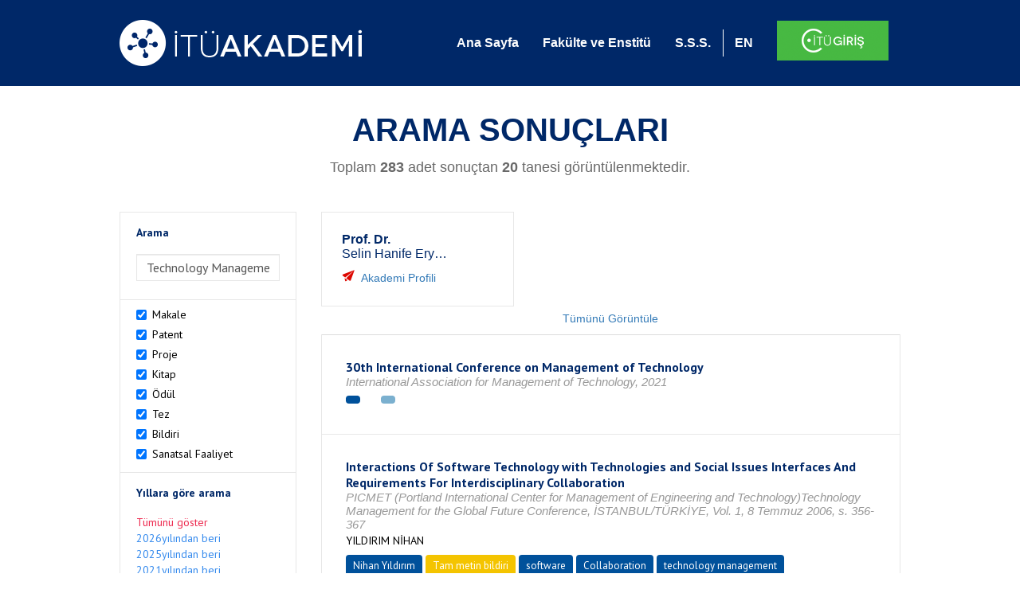

--- FILE ---
content_type: text/html; charset=utf-8
request_url: https://akademi.itu.edu.tr/search-results?st=Technology%20Management&cp=1&ps=20&et=
body_size: 31641
content:


<!DOCTYPE html>

<html xmlns="http://www.w3.org/1999/xhtml">
<head><meta charset="utf-8" /><meta http-equiv="X-UA-Compatible" content="IE=edge" /><meta name="viewport" content="width=device-width, initial-scale=1" /><title>
	İTÜ AKADEMİ
</title><link href="//uicc.itu.edu.tr/akademi/v2/r5/lib/css/bootstrap.min.css" rel="stylesheet" type="text/css" /><link href="//uicc.itu.edu.tr/akademi/v2/r5/lib/OwlCarousel2-2.2.1/assets/owl.carousel.min.css" rel="stylesheet" type="text/css" /><link href="//uicc.itu.edu.tr/akademi/v2/r5/lib/OwlCarousel2-2.2.1/assets/owl.theme.default.min.css" rel="stylesheet" type="text/css" /><link href="//uicc.itu.edu.tr/akademi/v2/r5/lib/css/akademi-font-icons.css" rel="stylesheet" type="text/css" /><link href="//uicc.itu.edu.tr/portal/v3.0/css/nyroModal.css" rel="stylesheet" type="text/css" /><link href="//uicc.itu.edu.tr/akademi/v2/r5/lib/css/style.css" rel="stylesheet" type="text/css" /><link href="//uicc.itu.edu.tr/akademi/v2/r5/lib/css/custom-admin.css" rel="stylesheet" type="text/css" /><link href="//uicc.itu.edu.tr/akademi/v2/r5/lib/css/favicon.ico" rel="shortcut icon" />

    <!-- Global site tag (gtag.js) - Google Analytics -->
    <script async src="https://www.googletagmanager.com/gtag/js?id=UA-117437389-1"></script>
    <script>
        window.dataLayer = window.dataLayer || [];
        function gtag() { dataLayer.push(arguments); }
        gtag('js', new Date());

        gtag('config', 'UA-117437389-1');
    </script>


    
    <style>
        .arastirmaci {
            padding:15px;
        }
        /*.arastirmaci .title {
            font-size: 15px;
            margin-top:5px;
        }*/
        .arastirmaci li:last-child {
            width: auto;
        }
        .arastirmaci .name{
            width: 139px;
            white-space: nowrap; 
            overflow: hidden;
            text-overflow: ellipsis; 
        }
        /*.arastirmaci .name {
            font-size: 15px;
        }*/
        .statistics {
            min-height: 160px;
        }

            .statistics .title {
                color: #002868;
                margin-bottom: 10px;
            }

                .statistics .title + p {
                    font-size: 18px;
                }

        .active-year {
            color: #ed2a4f !important;
            text-decoration: none !important;
        }

        .tbSpan {
            width: 40%;
            margin: 3px;
        }

        /*.etiket .btn {
            color: white !important;
            text-decoration: none;
            font-size: 13px;
            padding: 4px 8px;
        }

        .etiket .keyword {
        float:none !important;
        margin-right:4px !important;
        }

        .entity-extensions.etiket .btn {
            margin-right:0px;
        }*/

            .etiket .btn a {
                color: white !important;
                text-decoration: none;
                height: auto;
            }

        .btn-paper {
            background-color: #2f97de;
        }

        .btn-patent {
            background-color: darkorange;
        }

        .btn-research-group {
            background-color: #00519b;
        }

        .btn-project {
            background-color: #00519b;
        }

        .btn-book {
            background-color: #2fcc71;
        }

        .btn-reward {
            background-color: rgb(241, 92, 128);
        }

        .btn-membership {
            background-color: #7bb0cf;
        }

        .btn-workexperience {
            background-color: #00519b;
        }

        .btn-thesis {
            background-color: #7bb0cf;
        }

        .btn-proceeding {
            background-color: #f4c400;
        }

        .btn-lisans {
            background-color: #7bb0cf;
        }

        .btn-graduate {
            background-color: #7bb0cf;
        }

        .btn-doktora {
            background-color: #2f97de;
        }

        .btn-editorship {
            background-color: #2f97de;
        }

        .btn-artistic-activity {
            background-color: #8d3faf;
        }

        .btn-refereeing {
            background-color: #7bb0cf;
        }


        .et-paper {
            background-color: #2f97de;
        }

        .et-patent {
            background-color: darkorange;
        }

        .et-research-group {
            background-color: #00519b;
        }

        .et-project {
            background-color: #00519b;
        }

        .et-book {
            background-color: #2fcc71;
        }

        .et-reward {
            background-color: rgb(241, 92, 128);
        }

        .et-membership {
            background-color: #7bb0cf;
        }

        .et-workexperience {
            background-color: #00519b;
        }

        .et-thesis {
            background-color: #7bb0cf;
        }

        .et-proceeding {
            background-color: #f4c400;
        }

        .et-lisans {
            background-color: #7bb0cf;
        }

        .et-graduate {
            background-color: #7bb0cf;
        }

        .et-doktora {
            background-color: #2f97de;
        }

        .et-editorship {
            background-color: #2f97de;
        }

        .et-artistic-activity {
            background-color: #8d3faf;
        }

        .et-refereeing {
            background-color: #7bb0cf;
        }

        body {
            margin-bottom: 700px;
        }
    </style>
</head>
<body id="main">
    <form method="post" action="./search-results?st=Technology+Management&amp;cp=1&amp;ps=20&amp;et=" id="form1">
<div class="aspNetHidden">
<input type="hidden" name="__EVENTTARGET" id="__EVENTTARGET" value="" />
<input type="hidden" name="__EVENTARGUMENT" id="__EVENTARGUMENT" value="" />
<input type="hidden" name="__VIEWSTATE" id="__VIEWSTATE" value="+h9XecIte5SpnNsXm9U8evg0HKvLF8j+sSvwGzAhAYXb9JajLaTpZzYpxJRZL0KAKGme9B3RZrmQpn8L+ukBoalGVjrDn2f4aR/VLX5GvtEdSLC++ItZAWhvZke9pXl7iT4UIP6TNVavf0DFfGwwQsk9wOv+WNU32yqPrhucysaFwhJ+KOpryXabhYUXmrK80bJD/rMRzKqKu3laaGSW0WXqdd04osxAQAIVShT1BVdx87GJsku42DIPx02B2CzHn0XL8FKR167tix9X3c2+QdbOLJQdRPT1O0UOpUAz4KIW4xlVCdaPhQhl5Ohyc8mJDFUSTd2Ai1UdBp2/SQDGfXmfhVT3+cHxG3Md9eBHKWfE3jVq7wrLLF5c2UtsAy+oJmORltSuvahtv6p0A2pYAVRxBxKVefVJgMs8crIwpAsqXuUzsErXtkzt5Iw8qygykSHadlgN8WWkkRVFybCW0HBAlDFTC0B1cBHz5df7S2/Gop19IOhFbQ665nWcucZyprCISff6kypabC6yrt3NfgkjQdwM5FuSjEse+bn/zu3S4vqIwRbAd8ttZqfjcaeIcGvFux45UesCXXRARYSZjdBSoxpQvc8rxQ0GALUsq1LP3UPawivbm42g4b66u0PGIasmEN+XRaaCALz8U1CDJl01cEj7hDFrkcmcLwZZV5Ntr/bEpWSwQ0guLrPBdKZJriQzrUoY78Do/7j49k+FrYY77xcD2SeBjFXVUgJebaCXLtTaNyjEU3d6fcfm0DRdpAZOIa0uYUF075XEIz1HWN9ZWqQDn+2yDmqof5QUSEX0zDf470bNgX0rLF4uXo+Nhjmwrwn5R4E2yIsXrFLbYelvdCyelMYQL0pmPQKyaXgp5cIEGovPQau+4fUPWIUAAkJQbr82nIqRpEGsXt/7wLl2awAq3E+tRPejBFIBXyjYiz9TG7s2x/xUBWx6iFmRPQrTHHFXnTHGZTl2xHfLOoZCNUy40fs1NtdtgobKOBy4DOrUozi5ixzRR1uAUyYcAhLIFfsCln7g/Cdt0QJoNHxUOaKdyOlV6xYvS+7X9+VciBOW/8sHcJkm8nU00P6HbCDieu6UFREvlzZ1AYXqjWM4qnvjVEGXLhjsDjQfyCISDgHkfJFiw+BnZLJeCGXJdKNV0IoF60hHGPbAQc7RRV2gq1uUdxbVyuC0RMD6c94rp1x1rJstw/lOX5iEUV/[base64]/t+hbf7ppk6e6R+tmB4d1/VIEDoHI/81XKZY0xbuERC5CltqFrT5OyuxjPD4ivjOAMakvxGHtjm8c2Gf5TLRHHa57Ty3zaRLtajgma0fkjslG5crEyRn2ML2EQo41EKZ83d+kBby3r3HuSrINJRFpQRWPz9QANXygD78wqwYbqEZuW0Ln6CAB3BeJopcIvr/yXZDEg1Gs+dHBvMSGrldAtO0adK7lQOUc4VNtNLJWFP1I2sZ4OYjDPxSHcHv30Zs78CsqSpviH5A5684ZKVhgJPFdq0RiW3+OiCKuRKU+sCYlqEQfceXlukwiaOl35oi4SEvvXSsNyUpcliiTZaMiggNW/ivjq88qCYSWcYIs8Q6vCIEqev8mHgy3DqK4gYxFbKbRGDz8MikWuHQSs19q6Cqhen/eivdxi+CoJmNQLnEel+2VTSy1xGECaTKjgxljve5xP3j9xo0pYv3StCJ+B4kGfm1jx1q3OwZTZtcxcvkIaHDw1asOk8eb0xDH8HmNsj5ZKP9N94exwd5OaXHyirQHvhx6lgUqqWUYxe+v05WKJx1whZYeYP6IrnbsWuBChosRqmcE6L5Pjd/IpcbPhMqIF2ZLB6MXzf6yu9+bC688ak0SjVOZS4mK/+E572Q7Q4ul+n/eJJf0Tg+M30XaghxDQo8meejFZvJMeuv2E+m9Pcq3W5vAn7fqSOQnWofKQ6l+HuIeHWUxQ2q4tGxmMgd93fBeL1TKKukGcy0caM+jpDFt+DrDKjydDxBH5JEcHSrmAzjfd+GqB92wiABc23/STlBBq09lN79ZWTySbOsGrfH2o1RTMuzZ7iO2Dcq4INTGMm5dnH9k/oZkPCz/JfPMerB5U/cm8wAGjm1jsVI8OQGjhbOZvCAdMYyEYM8oZ1p8iXWmiQ+2m28hYmIZOaZO8j8KM9z0HcuOU+futCBWCNdFItnAImm87X2emLHSr2FnhMyQT+Y11GeNssZQYCXvWhjvPj/IXVAIrm6/uwzQdVO6QMAB1eOOg1m1yO7EYEx35xDQbiCiS64Z1/[base64]/RQCLA+qkKSPektRLfaZPsP6mrqmdDeUTWq0fGI6rGWwfud5UBPSvbjUKSvR+Kr5VHB9gA23KreNoFf/87PjGynpkwNaT8bWrOwTYzVODKQm4JrwKA1GrnM/ZgCvxeMBMJCG1hLmyTVRDTlU8bjr0hNrcvD7nM3nyOQIY5JvmC64qzwN2GrNnDicML//iWmBeBHUmOh3XsIypCgKS0aXdQMzowau5dIo/Xfa7FwPU2WnI13CwcZlDlG0/H5CKd3XPSPfjaRv8AUHhkdBErRLKLbemcm+xJyj+8GTQzoc3f824tmC2ZRKLXxEQ5onfqSou0TjXUzlYbda0TuEJZZw9GYmA0PuZXCS6QXAKzo28CjCzk3+3FdClp/Pw4oi1QO6mtzGGGyLoyQKb9+UnsE3Ar7K6baQg0AKVIearGsExT5QMA7jlCr+HWxeaW6gSGYKck8pCSmbhdDKvD1anhrRDrNuNeNlPP7nhByYGcpM4OuTwWnST+TLxcpz2Wukb+9O3Iy8RYmtRqk2R+W5EvI4ZZv/kqOvcF7vgwgTS2Li5SazdIilhmdMNysUZMDZcvkZ4cWNal4+YpOrY/6x7ph1csqGz0nevfj1+bjiQDZtfT/s6kUH7gGEP8tKKoyqz9bL+khctXR5mL9IeAn5ZdjcTMp+hW7Blw+ZFVAUrGHtQKidwrbavqo+WKKwYaU54QJeN0MeNPwMXbw5gHVMBjJWCQWWzWM4nk4I3SDNqcodp7/KKEkw3dQ/[base64]/zAn9UNn1HHccxHMTrae0tGINjRcyp+KY+GGmi/FsCKqVbU+IMfspFqJeRAIJlSVrwBJFQrcc2rq4aN3ORqYjeEmwAOPOQ/93BIOWbv7+fH4BAuyA1YzEDQKIJiezdmV5q4i0j7OgbVtXOJfulWC7cUEKgybz+eC9ubiO971eFea0qC8IpzCco3IxBQ8HzweYUmDQ80FKcqROJIMcHKX/FtC6U8W+tomqyly3dyiHxTm7D8//T8xCp6eg0/jGUmBaqIsCWKAeVEmfRvUNeVM3WjXPriTam2iJzGWbgQ/Ql7Pu66+h6kyLVdSk4LOdv5+TOVo+Piv47SoD76a/xxcrhrGek/d/OrO41I/OUQacxbrHRWmHwecEQdPikbKUlJDD7kk8iJz5aClhH1Iu9d7CQsDJFSvqdUhHSG6T9A4JeJqkxkufz62p+Y8aJDMS75xPQ/HYXRwCcwa2roOl3sgds5AeW0ea/h2W2EhhgzkzUcp7+7bMeF4hT77Ts9ARzQui9Li9IHZhfjxSDQ90imlX6SHNr5A0hYPPqY8ZkcPHS/OOglI95056wOECZh0tDVnTY7v7+mJCm/FkSZC9Xw/wNahRvTySKUFRPAtnEryMEr+CQyjuD+z2l4+rCJ1H6Y0WIrF0t9KW/D22KZ25DtnvZo3JekTGk7omV7/vaX8duAFbMBF6OvIBsOVkTwCzAmcUct6WE4jCpsWCSqT6zhdY8sYlLzfCWNKe9vdZVbFOqNOspztavRAqCxi7kNaSc+dS79Ha9dkjaGt4hRjaduCzzauToZaeepFeTRuMWxdf6NrdASe9G8gEZgdEKHDkvdCAPCO/A4Da8yziraDOu3Cg1NeAVyhErMNJ9zRxRYLISfTMXPbfdys5nuUil/5ZWykRCHQfj4PA2oWbOuDMoNvT+7eizWA6akw3YPADwAlOvWd7fTKRf9OZs/FvEFPZmnzbHNWEbk4+U5P0J/lGW9m7Vpc6qARDsDoFSzjMiZnKWk+npZ1okPfVlxHNncqSrbYOflj9nco5HzUt8PCq/4fTFP/jCdW0Yaxa2VKErldqZWgJ3BV7AGCu6aHROUwhkFj0JEKBjhwNDI+zrsJusHcKgH2ZyBZp1PnEEjnfa4E5e1d69FILgEDMPZP8oYO9/V+aFqm1oSR4rOLW8eUHQG82D/73g6GzP1xOhrMp9g0b80G/Azd8HRLxAwSu7nnxvsZ05YmMxLitHpImd+ux7FUqQroLErdyBHjyA8phPPZhaAi04owegnVDo24f/VYD6cJr/ZSINXMAqul6IkFPo0l2NdMf3yfmO1ZMXp5h1AlIktY7qZNfIUrneu5xcPe+/6YJCa71asaAP6txuDPNWf3abBoNu1UdSRa3GYADjArCbMMASD6P8MypJLi2bn8aG0JFCB7YNBxfGSE3eEJ/mNv+hdq2WlpezZZBmXPNHecNbjkepl9Bi6+42aQ+MN6XWXoBsXXlOU8ur22OuVDJijYjMk2d/81GdXGFz7M91pudf+4jUeFHeJQQvHI8oM2nYBcygmqGZ0bJGn/AYD4UzxCJLraekdGNLkn7rr4GMJk6uLWMZbBpKeeqC0gjmJ+miFLGtNzYy9PyE46XVrwugB22cd5tDZ8tg6jeNmdVt4sEtu84X5cUw8AI/ifz+HvVakUXYQI/NC2i3T5l5C1vK9CXrtFxI72rXVosCieURGz4ULq+K5yAsxM7W8E78Onl/[base64]/Bt0Q9x/7yH7ELdsoVBFXVR1vmd48/qXKmMKGEITv9UNgOTv/NKfZH5uRS/+UChsZCNZlJL+5GHTE7bB+2jeA52EXxfDR8/7nV2h3Tu9/ERFAlr4KSKj7SiFng8vk4sMIEGh+s3ZlcLAE4nJqDz/tDx2ujy7u73FXVIGksgcd8qHT9D0vETe1oPAPSEVz8nKJZuBVjNO3Ws0CspmKYIxFMf73db5QFwTfn7CCRoBOif2dchanRX2cW3fRgoB3hs+PNFeTL80zjQf5/IV1u5YphIwcdhfg4+d2OWHCKviqRHOwAQWCipLGVbckepjtv5vZTScN2y2Dng7tu0NcToTn3xaWpg5PsZSJpCC3ALuDjC88mOMfEYiBu6spRorhyM3Va2kx4IsIjTBTRF8iX/KQIG1+7t0wzd4InZLYFuKhDSZoJ9H2u/e4cHMKRmsvh/nWyIt61+672DMRDw2wo7UabnnXpsrKpocohmxQ84lQrh9ZfeoP+NkuYZG8U+jLudauPfDpqzpqnyc1mUPjAK+LPILadUm6ub1f21YoXbbtMF5FeWuHyzQW5ZQ9knPGLpFjir/wRCiXKCFlUlXzrvufiLPtKG1zMT/C4YlkXZYaAbXaBy7w4I/UMV52OSvDx/bA1eujZwElsR+WVd0A4rtLRn/ffn1geRhwVVpxKBIRfEvXK5jNsbIQUiB4sYO+uURUTrSrPSs+lGIe9LZhnz3L1eRfZV6p7/YiBiKfdT2MRN8tjYNTmkbXuYEAl6r2nvhrZ9xnOfNVpEdPTYl/mqiNK9otg2LRnuk9DJr21WRIpfXIFjp341Ra8ydOmckr1dHRAeGr/9y7BYCuGShPEp4/ogJxmwJNwfYqjp8wS2QQBrt+XNyRlv6CAgVI1ntGWvWmWOHoqmqse/zuvGOFvpSH9aahaO1FEltLQvdP7Ys2pWbyHjmsegZwoXPCzl5+kN3M92CBTmWy5tMWe4JBJ5+WTPL0/aaPZkxYE8m1xU9HMOHbnGEmgEmlIemFFLK9M8sqUoc5HuhgCY5IIZR1QKf2uB9O1GrMCRMlkO1SC9fAhVzFIR7ed4vCfWP/6X5txtDuO+gti4jAM1FzvwcpeSLRCct1JvIoUTQ3Fp0Z1n59poReZQcp7Q8aXojAgJWJTtJsBG9I8DiyCnPSefNFRVrINOXjQvWj7kTp5hR+RP4A+2OhK/0oHDUOXW6IG3b/ky9AxvzW6qb6MFo1DZB9hwBiuDQRl9xnjVSE1a7ReWO5IkMWaakdf4OnGBvq4XdKcQKtOhkfV76PHZ9f8Yw9zj4TkqGBroUxufeycCrp7EHZMkNxvYVPy/1MRjxTKiBfUdNQXnNFfmoLRwJD6HmXjSbg9Qyx59P/0fQ2T+tmeDWfzPtVNo2lIusdOOOlRGik7JBYMZQuPEXFNmuBJlpxvIzOEpYK91EaVCOkKttNwY4MMjEoCwqd/90G91tIawzsyA+bfWB8XyJsTzXOyPrNZYz88vlfd8o04ymYY/IuBwxuoq6WAAKWONx9cOh6lRvkbGIbW40GA1APH4ZXZ77ErmEynAN8iA2AQZTlgb7AxRRvXMRhBmnRARKFPIwD7RAZwd6leyVS/[base64]/B+smwMuLQPZKJ1mCMAeaKKAOMdilPjGsLwbqaciUwGrxWQ5TELQzdFjsPpg18SyGx5C1YA+zgaE50tpMLxTX1a86jD5HBnJbML9rB5BTXFaKuh8L6UTBkyJvGpRpL46X0dYSv3/lc7zwsVVsLjVZ/pO6vFh3gmI/5gRfcSGk3MUfBorlltQC1+18CKB9b1o54qRphcCMGjbAk6OQXotA6pQh6SGpgWYE/5ydMiEuwTDLeEKNO4ZpVt6Ud9QwqiUTR5VfKQPH4ZygTVEM86fHZMALrU9R2G1hofcb96dgd9rZdjHgvjPnkfLiMVuUW99HucpqLL6PS3fD3qPT3BdNYcDHngSv8k8oURtIJu98z61zBXYmAMCq1AJTHbZpCaV2bCx+2R4T6/R78Q/eQkd1wYxBgrraS+zyvlqrp4EBFZf6D/y9E3KZdkaqtFMCRIoOAWaxsmXbwb+H9hJ4DQ8EC1LDYJVKYLmQ1H/8yrYjpFgh56FNHvN+OGxEyaz2PC+A2KKNsLGg4GkOftcr2hfRY1CDMdxebMS6GQsHgNN8HzorE+BixLHR0XagGxLup9UF9/TWn9Sgqdpfa663HEB+yfHf6KOjMRYWkqHKoKi+oe4Bd2qNLyc+IcXmSBGuOI2hY0mFHT+t0kwwGNurewKxuObtuNLOtQe+u5B1z4EhRrwhRh6eXbM/8Vy5d+wSnVLa3aWnRgXDF1twjpmy9ulv9cVm8pbXTUclf7c3rjOz79/XbjHHskEcSu8D/aT9zIxWNTJHfNoRzxaSeGMmtMoGbLE83ia7rIY4MKBJrIZ88/9KKvLjDNkrs4OR0Dpw7BBIXW6UHPnQN/jqQaDYiRWLuhsFX57k0YtKYyvB5mONhC21GnQM+dHmnWdONI0a0lVi+cLSSNloOwmsyJaeJuaiAQ7tt/kgmFFvW1OONdJLi77g1f3hG/5SSw0aD/2nE08SeKoCCqUukkQDCnfOqZCYVd0tYL4rcY39DEbiJ0hJb9CVMC0LebeLIf7EZDJdGnMrC4q9TFcJP2r/U77/3kVdV8QCzdqn76qKGRdQlH/kQUI06NTOtwS7IAEhKiwkgQvk+e6En5nFCKKkSmd9QkRMmKorUffJ9Wst5B/hBwvJ6OvoToxwGzj0mG8mVa++VCGJHw0OB523bBqIw+UM+TPio8F1m1fW+DxC3bIGplXhs/sUEYXiJjb1L5ipAbZ41GIKPlfYtyvo1DNEE9ylO3HKE505bddaMy3/Jz0BshPvBem1aLcT+3uYcQO7P0skIKzWfBU4A6XkRCDgDSLGTj8znhBPJ3evF3hddGpx/nnpUTcRJ/fF04T4jfAC2bRaga/lvddfZQx3aSZwMV28pCC66ZEhxANH39atOStT258/mJZh4zDZyfmQjZNrEBjHynwlAnU6njz/uSwvfAjYKa6Z1FTh+IQ9H15wUSgpX+fOgIGCwFIFGwRjlBqmOyYDXqCe7nGPgBk/Vs2hNijeQsixCUPfTRldWMVGsW5MvZ3pdvvYrm93/W2f2OtaGHJfKxHvLfjB+hP0pAMvRba8hb0S/XLfjS4uCWpcOJXuLLGbd8bvXUBePPiT5zr5DfegaJ/0WYU/YelMo67U87AYRuuTgTpoiY0HfxIPvOusPwfZf6XFox4U/66+6otCpINeGBzK+8UsDdIaHA9AJAUv7uMkO4fIUJ+N7/xktDZ/B7yguEAtzMrxar50LnqMD3wYC3dxUKMq2jwgOlMLX17OST6rQemJdOhjMmDXGlTiKm49sQ7UjF8r8jVlizWXZ5pBALkPph12ZI5ENNvnnpu9Hu2CeZDK8oavvOQi8rHdQpu6s0BfINApbumzpEEGgZ/[base64]/wQ4pMAdUNhZsIOCzDT86Y1ZycN51SOCQjbocfBXgWqXRhHy4sYJ8pgl/IyQTnyq80WJaXubIdAYUqzD2iSEeJjA8Q8iYL3z3oo74VMiOqSKcQhEO9zFFhACrO8n3lT4/je80498uNlNs9WPXQXGYsPYdbmdK/1KOoh+RggtU9bBc2t2qk5Ah5Uoskguw9OLzFL62lJy8IYuEELgoIAMynaOQ8myIv3hXlK94bNFK4AkOSjtOiJYDCPoBNPx5rMQbXyo3iYdPaU2AHIr6tnhYDWgAE66lCyJHPAAJIceerMiq3Ld620AW2GBd8niJItVME74+c/CGfYIZfNVlzjLHv/B9LtUHi+XAaQLbuVcWtDy64jNkTzfGMLQlcq9v+4KH+ar0qiEiFosnra2VtjkST8ZGDIle0+f7D7JYGauoRMZnDO+fQ+5dvoLThT7/8g3FWu2AawWT5mOnxBZy2NZOv3YgwZ6qZGQdHlBGnx/pq7FqKuRVgBlmuaSpECDkHtW5DbVZvwNnbGMzKOV0AaB/xR8waE4Ar6m/tqPVO4mrU3tS9SNQVqOJXgB6U3sZfFfnI/p1v7Q/I9tVFlPblnZ+DFAP9kn1FgLxQ9o0waOUaIK7EJYTNEheqxWSgd0FBqCwPKiKRDORdzvGNE6oIB81URpH4vTO9gFRG5Ijvz4UZj/7X79LD40c3h3+5rBzqMeISW/d+Y6sCVUUecULE9ogVeLs1wXD69/qvmt15QLMeruPwNNuJYgMcC6Oqo+6lm0b+3qbOG/U0Njq6xkpZ5zef/2CyQ33FHvbx/cxgHgrJ2PpQjmTSPAYHObvok9OzAjiqh2OUmdqqJKZcFQ6CLd3y/V9oSfM0HHY3fkZmwbfJeg6Ej0mmJmRaHGvRFkqBZ7jg5f1PAQRLvYsweb7PfBi1dALA5yVvvJorS5QujjgkqiHKJeBbkblPQzfSCStxH6GkVZc2sMWNAePPn5XupM99szGgnGfePIfijFRa2JjwPyhZLAs67Y29/UBxRfYuhZzd80HUtC1egPzKtHsUqdaKnTZ1FZyoHVGSo+PMlJQ5gTHIquwL/fEgwpzch/PwX34XH1OtxRf2p1mc8OVjgXACGKN6MBxKPa+Oim80G2PIPo+1jSd6bG46/nzmZmoI71WYvAAtltMvEQJOo/ZjcJOr/zVB5xqVoCRi7W1izA2ppOBx5neQPq2gFdZfuJHcrpbttff7thuaKztSaS/N3GZQ/fUoQ+R9KRLE1oUgBx8V65gUDQz94TjpazWzbuvVkg3+iEnzx0RtchOOY2le2hP3Oc4IFZ4tiZlJofuHabAsUfO8uDWmtiph/b2azEIjwHxKq8NlaET566Rw9TyajSSvrDuLA8+vmab0msQsHHGQ7VEtYjg1w2aVo75FYHW07ZeALlfPNz/Nx6jOfkgTOCVug3qjcQnCQ863AGkoSO0/+XcfhXTJ3/gsRwBD1vj21i5nN0uGDQB/Q0EZqOPxHASOys0Shwi4q+f/I4OyJOm/4HZULQXbKZ+9CzSEFRHdwlyLcSdnfazbaAw3kdmKTwYD6NjAwhVOc+pz9eAJyfRbLecxH+7gAJAs5GBCwt3tDYHTAWoHtxOY35eyVAE+xlsx3WzEomEUUxsgQUNWOLrzKuwptIMQRKJBx9/ZUzr1+tC0aaORhtAZNpE/7dVJdIXg39SJkvYPMByybkwoW5JXQxr9iPJI8ZkEjqZjcb3LC1NKPjxc+xAYROQhUPYDamRvTDJlQNh3BanPnRBKtXwn6y27vzVDdgUSfX+Vy7tzrEqMOUH14ZaQiVAFvmiv/+sJRm/lLs8uooJuHe8XvlEa0k1Jiz4Sy6U9OTdV7dPD1tkv4JEPqxnbR0pU0UOaS6nzSjuwsST3jPpaQIjk7v7m6wsPH88nvd0vCrx3wtq5dmRRnWkjsnlAnC1SBI3Nb2zfhaa90W0/P3i74TEEonsasS3kKfCDAvSEcQRsOBEXXAKvzNhLnKXG+AFSn6PQqpw+ls66IPgtFLhHuk6q8pkILG1skNNrYSvKwIVk4YG9w2JHMHLKYzrfEbLZMyD6C8E0g23a84E87iu8MEY7yvEcC4eqDsGBswPwCQsy2Mwqjj7grUfhEVd9SJSZRINijhSMAfYV5Q59DbjcRx/LJOl6c8jUNLqJmS0Z6XTrLqSLBkDrXw+3ybkl2UuSeSa7QhT67/PeaaWbk7nTSmP5g0kVoIPwWM0tZTZRHarrnVbFelaH79bsuIYEwrISc3LTPpklqnmj+d1AHjTUpnKp3AWkG5U98P/z6CrbrPq0sVMwqIH19wXq35YwUNZ4zz78WdTGVd7XkbFQzyVyvXs/QwY2TStaPT/jCyZMYGQWX/BkfVCFsXPSsy2IsLdMPotFMiz2qfeqC0P9fnRICLdHQC36q8cBa0j95AWLT4s5Z2EyLu+TGVHjr2VVn7Wu/DIVOYL9aPoiR8oVUCtyqhbNG+oKKv/cPe3oM4MWgy201F/sfEGZPdYM1nAI5sXy1VaVNUJJ2EVSFNWUwX4auT6PRwX+PCyKlrmvVIsIcil8Nj8XjVmN7ZmhZDOQ72gFMX95GD+Hk56XVfCekV1oXQx6akvI2Gf5QOoXEj0yQjICqbT8j0CwvAHPVrdASA83UKM7q/FBCHmTa74/BECwxNQtrns+ZrdNqtEZVj1GRoSOTof2jM0z/[base64]//I9bYSpcrlWyJjGQDE4QD5sKPWzz9cVg/UJDu4YsfNUfilCVUDVYwckG2j+WzatNKSk2YFfl5ITdBzUdXWsNuBz49+0lUn0QYqVUUC02/R50UaeCg82oI02H96lcaR7acX3hYVEHfSHzxWOPIHbz5QO0yA8eUdPKHpj19k+OzL+dVCs/kBnuvDO3w8M/dP9yOWhrOeWpABV/K2ApBt6BQAhZKN/pA3Qqz99BUvRVexkw7yutww1tlvD1le2z8ZfOfsXKFTy8S6fcPxxf1z0ZGoLRLAntQMfawH8vMLBwQKdzUS0ynZo39aJKja5fRIR9S2NjnpGIUiaHOOuIq26NYiA1whixe+JjLvAw3u6/gv5kVhk459vnlCFHbeKzvjdm/kjvvNxPUkmVT4CoSTl62Y8A5GlMHExjdZ95sTLjwEM4v0bMvBLVkot7U+Dk+QG/1jofW/wVtdfuuQbMhat8w+AS3Oqz0DDMbZqaStorzYHeAdkuO8Kgb/L3AOee09tF5qqeLCG4b/aogrZ3ufv05khw2AwfjFstHIl2EQY/UIsjcgj+GwhlQNl8Rx++7PzGJbGakVn43y1372HJCXSF0N4lMAFsFUpDAAzUOWldctJy2iP5Hp/23dDDbRP9bYJL2DKIlxYEaFl/860gQKu1/8rBFP6wb7OMh3B7l0/H2VUM/4eN3PRAyJEdFjxLjK3b+g9MaxW1P999ylDhZyKt11w8//47VNpK3/rKiEKrOVyYoMn0w1xOjbKibwusxsCBgXfz4CR7FLH3t1O0XSjwRRBjpQgMD2hxc7OnpXUyhUgwD79seAxgQweOuV7B3x9FsRgdFCXqrIFIqeCzpYjL2H6naBdDJvMs12Ta5PwinSi0/u1CyrddZRh7b/K8Huk6bNju7iV8BtF/xgsJD1/YnjEZcib9lGt/1GXF80CORcY7x+io8OO3ceu731pWb6m+8Q5I9RiN24XjGxQNcwE8263DyON66qeioE4qdalNQfgiygs3kBOqmrO18xIs1YYUhVqle/zk3Ru5vD9T9mPJQTqFKdU583kTiBNeJ1vy4+a3cQ/ZRN7GTSz78aDJ1ZdkeWbvkmDb3P62phBWCNOSntRs941xrl/ivuPuwGsvKCH5QIp4IBdSIK3PS6K06ZbyLKIO4Y2k+n0hGH50tdWqPmXKliBtKRIqfQ8zpnQ60oGqHupS1a4w8t/Jo0HEWQQYlHx7j+PRJKg7DJ84Pte1IxTKDzQAkvDXRRTN6hSLr9uAgJAhkrllXSsuCZ7o3LOt5v7FHvk0GxPhu+zUPXdxoaPMX9CSIg9GlkbOSWY/m0OsCAMliWk45y+mbxjI83Kvrq84ipiLZeqUfvaju5ZnDUK9Ur53Wimf+9bKUPPFpWTcbBnvHu1jJ7E6iBq7cCCUA5dUxuZ5+udjgWDUlhPh9KtzPlQl5qqsXgAroIxUe9BiGfisoi2GT8buc6RfRvKttQ91kAL3IZQ22z/NfQXwIW7ty1RKPKq1D9b8tPTqEmIyH1+N5G0+Geq4bG0WCeBfgS0ES0SarqBGDDyyo467oAEXy8oKWI7kzaT/1tIo80+Rck3282+HLqWqYpoYnBjDqE2+gWGUdvrCl1jiPpGZi199Os6zCBtUUjckTvDMaJuL4BhRoSI4F9Zedo0TYi/JSF6dOs/yOND9tBATmHRQNCuU3MyJkjsKJm2FuQuBMB9j/btFR3HGW6niZkJ13WYBDShOD6P7P70eBHsZjBBhh8eIqCrQubXLeAw0ALg4OjKYDjEv5Rw+KBpduapc4QA5ipcwkI4/pYYA1Vp0Wx8HOm3ChU+pbciMClUR98Mk1DM87LvYzItxPPhN3FVFG6cCvt5edlmOThk8Z7mgVF+ab3EGD01g9TfNf3+phBLFFt+skIL13iYCAH4baDeU8WebuwnEKGAxZeHhWz6vT/iiIyzgLN04A6F4cQ51H+jwQnk02FVa9aYcOgckPHRB+8ZqeDXg2udF0gTyjZBS2310WRtaCukUg4PeRaU5EOkXpXEQG/8yvNIW8vQVJvYJCv16RZ8lUpfgxCwcpGsirrURfErr4I2ntxiwBUsnEQ0fkRDCjcnJlcd4gOPZ+6QY5X7gp2wCqSX3vyx1PbX75NeB9v0N8Kco/yfM1RTg/7leAOyXkG7Nk2dFpCmh472w/u1DxFx7ZwEf4BHM3dJvS0vwRTwBSSv2TQA90Z6HVolZ/qQqYcMdsQrenuhW4G528yup3CMl2ab4dyrInHBFzkNzGT4kR9xa1keuOzuqQhndbjFWLVdU9cjzQA+J0O5O3rlSBJriUWbdYXiKzFS1dJ4WE3/5BnItCZW1fYSOPEmQDL7S2GyRjLUVDQo6CvOpuxHJx/wCPwNkQ+On1vB6NVNfTQNITNLINHrf7uuEqYnDXdwvhPHmR7Dblm5zUHIoN/ADDGDZNDnuGdnQl5UJsyLOY5y29ejsg6HW4q8Ues2c7c9Y0XbLKpC1ALTAka2FnMAX4is86utBBZDeU63vLHMgnk7xOje5Hctxk382nT8mEW5vAF3y8XCLU2/XntPfTdvC/IpnLTKlzjHBky5MYqLmcetZBE8j/Vl61XZ5uaMLrsota583zjee4foWGiTouDHx9ze5XjrkHm9W0EL+WnWWm+zTByzhg14bSBUw8LzDmrTVpkwtLtydhkQ9fKT3bjZxT4LOUzC3MX3/fjhOPhNHaG25qcaeHcSY7QQeMR6SmgbN6VrIgaf4E+mAOv4u3vm+7h258arQr0evMsxo1oQ0x7J36hBgJ21+YBGUI2uHu5wnR4/jGlAi2OUTjUNNbqIlZzT+3uQ9nHWFcmVc6BuWzWVcGIHCVJ3/KsHf4xQlYpmtGd6zXKCJlm64z6nn+wIOMo0PAEJSWQX0bNap5Rwh1VtKRs6PaJl+VXx+4InKQIO5hWeCZk0/Lib0GxWZl7RdQaGhFjwkuxPug6y3oelm57N6DbzUjEnLNwbt8KgvGokn+I4/CYD34Vu7OJuq6/14WKUL878iE/Ks7C3uuiloe8LJiKc4VvscSPC6CxHiM3NWMIBmQNWCQ0OfmgWRjeT1YFgFOBFy56rKuYOsRudKBkIWpsgt3ef5c1AdoWmInR5D0JyMRTQbASi0Tv9bc68C4dO2Xv06ZbvRjEbimxA1+WNDb/1pDIfFcQhAn7f62K2s+S+VYS3oCSHgQ8YFhQUtXCJ/1dytIzuPGsp0ReT56rdYrDaP0djguN1UMGnE/nRGl3kPWzBYJdl2Un217hAaAjyB+zvBmjhXGt5B9OwfTTi6dkzCGZE4VDUNTknC4Op33SwMMcoBpbbiuatpm2/c93XBgz0xFHOD6cTO040nNIYx6Kaapy6Aj+Pwkh0DrfWc8UXs2ayStIMIfjwyNP5bWrIfXa4a02k8hVHmF/gr3bIsWJpZvBQRshdv5l9hR0EnZJ5Lczs14G/q/P2R1wv4kWqXjtn42PRBttIqHqTXSiVEoETP6EskuTxohmqF6D+6YWf6kGfre/ZqKGiO8E/vEUGDDcBrWortOD78VJ4p1egxuW0/2KFU7uzOOD3tTKKzh5ZmQJwvmurQhIr1q5gNW536DWFxePyVzCQK98uFB3u227hct/XFTr4sOHoTzY6dWcKdbNPqtgm+Ykr7REuK0u9PWsWMU7Nz93YBXuSYxBX+84T5QLkUiEdQJPWj2ez/BzKeLy0VA756u2WH5OPUvgO2k57V9CgFWudS6QxzoSaBjxw7QB1+nQSmKtd/07Kle5Udav7pABxSVzwTmG8hBa4lRuArrl4kZ05bVKqy/VQl6F/UAoa+wxnMAbXeMANi3ENsOQqJ+/UMv22Bsm/XLHnZyL/lYvjN0daNvS8npO9FNW84s3tKJar/iDh9b/Eu61bn5KEZeiFk+xlx9rvTkhEAECjJb9BfiwFXvAFWJyh6aAWCl5s61G5sFnkZ+UrHUo7KeAzO5MbM+8jbw4O9K1wKHv8bvSX0+q/o80hKouOL4ikJZayDVGTPgYvAYAEORGd9/i+qdtuBXFb7a8QqG4N5x0hnQUwK1tPioXX6+NyxUxB8+U44uqnh1fpGjR9oWl8XuO2XOga8bvMgW3aA55dlEcaVmDh6P6faHrQDxEPsSHnEpSmK0//1TgIieiAL4ZHUBllmxRJsx4eIOfjYnX6OUbMqdLmcLi0wqiUmRXVrRBJlgsvAy33oFHFNWwG++TtMly4/MWg2A5yVsAJo3x6NBYEcZd4Dadufa3iTLPSr9YSzyaDICeh0EKvkHJUIzk/sE4LaiCXTNH63NRr1FETjBj5zx2PwW2+eT4+PB11pYPgQp10BbP3ANk/Gov8KYY7Nnp28aDUjeIkSBYEQ4SsFELprL4fVm0x1g0cbc+nGETvlcUZyLV2/6qKHYaPjAieRMqoePl6LsG8L2EDZGubyPiadh2nDBfGx4cMahd6tB4hp5u3YfB0cZV0Lf3qN+BwcO4tJu0caZxElxI5sLEHazWQZedpWAkc7tfMjyBkHv6OyUfGbdoW4xrg0xdIBvYTR/Y1xWpdc3Rx4T/[base64]/ys/THJoWQjFC8jcSrVWP/2bvVtW9AWLz3Y1C4WCwKSXPYNIVBMaBzRmwoKmUBqOCClbLuq7qRsRznOhbj+/vC1c44F+jvcLkTm6pze8vhWFRvcIyWDgg0YySBBH0RN00jeWxqBQs9sQBG9p+x3Q8BOvLHN9+9cFjNBWnBT7aTsue72vwfu2/pEM2eXAvVmw4NTG3sjSOf0FM3y4nyL9uBnJp4ANjvBTt/PNhCN8aagOSIxqiT3gOFq5wZ2HSKmsZUq7tcjcFXYPwt082PWxcN6iQchLQWOAiVQQ/O1JY8PXytvO2UZ0PXDg+h1/Z7EYW/bQaoT+RHN4IzWdZKWAEj9ALR+PLWac7Z5ZzVz1dAKxpRFZa5iLrwgtYrZCBtJM7Kcpo1MKPHU2Sr7Y3Iw6eyEJAl63X+n1hMJt/7nbvBhsLksoU8vqbHQGqfuUpyvamAlxp08PROyw16ecWFur3p7W52/jRJiPmoP2zkfSI2uPh4bve2QBI143TvId5gH0nOH3V43p4EL+alrfg9DMHa4x99u4HeOgmXwIzqulccwb+zV+Nar05EpdCDrebLXdZ4sljVv/ol/mOyAd6reJwjMmv8pcSlInnsLC2uC4Si8jLJrkKUp8ISlPKKe2lI6YAQsiXBwaGQX29LKujwiuD6fSWS5oaHCZcfefAIdICxivn/0W/VDgUEWUrXZhpeZG8zNllXj2fDZ9iMYwmeeod8i/[base64]/bDecgyItitGAbvPt8o2YPpAuyYasaub5uTQkzmGqoxYuAHO+/ezb94a/0D1HZ0OqLTvUiV8RYIxWoOqsVJ9AN60pDBiHstZ8RIS7+AIHcLrNbEl6wb01Uuj0nNKe3dGmp3dNvUGXB0HYUhEdoY0HE0pWNvS70/Amj9aUxbrkhZFjMe52YBtJHCX2tg3xd1WUke6kAL6+CTdVYFoMnzvsiN7780I=" />
</div>

<script type="text/javascript">
//<![CDATA[
var theForm = document.forms['form1'];
if (!theForm) {
    theForm = document.form1;
}
function __doPostBack(eventTarget, eventArgument) {
    if (!theForm.onsubmit || (theForm.onsubmit() != false)) {
        theForm.__EVENTTARGET.value = eventTarget;
        theForm.__EVENTARGUMENT.value = eventArgument;
        theForm.submit();
    }
}
//]]>
</script>


<div class="aspNetHidden">

	<input type="hidden" name="__VIEWSTATEGENERATOR" id="__VIEWSTATEGENERATOR" value="261936C6" />
</div>
        <div>
            <nav class="navbar navbar-default navbar-fixed-top">
                <div class="container">
                    <div class="navbar-header">
                        <button type="button" class="navbar-toggle collapsed" data-toggle="collapse" data-target="#navbar-collapse" aria-expanded="false">
                            <span class="sr-only">Toggle navigation</span>
                            <span class="icon-bar"></span>
                            <span class="icon-bar"></span>
                            <span class="icon-bar"></span>
                        </button>
                        <div class="nav-flag"></div>
                        <a href='/'>
                            <img id="imgLogo" class="img-responsive" src="//uicc.itu.edu.tr/akademi/v2/r5/lib/img/itu-akademi.png" alt="İTÜ Akademi" />
                        </a>
                        <div class="clearfix"></div>
                    </div>
                    <div class="collapse navbar-collapse" id="navbar-collapse" style="line-height: 108px;">
                        <ul class="nav navbar-nav">
                            <li class="active"><a href="/">Ana Sayfa</a></li>
                            <li><a href="/fakulte-enstitu">Fakülte ve Enstitü</a></li>
                            <li class="mega-dropdown-mobil1" style="display: none;">
                                <a href="/raporlar/" class="dropdown-toggle" data-toggle="dropdown" data-submenu>RAPORLAR <span class="caret"></span></a>
                                <ul class="dropdown-menu">
                                    <li class="dropdown-submenu">
                                        <a tabindex="0">BİLİMSEL YAYINLAR</a>
                                        <ul class="dropdown-menu">
                                            <li class="dropdown-submenu">
                                                <a tabindex="0">RAPORLAR</a>
                                                <ul class="dropdown-menu">
                                                    <li><a href="#">Kurumun Yıllara Göre Yayın Dağılımı</a></li>
                                                    <li><a href="#">Birimlerin Yıllara Göre Yayın Dağılımı</a></li>
                                                    <li><a href="#">Birimlerin Türlere Göre Yayın Dağılımı</a></li>
                                                    <li><a href="#">Alanlara Göre Yayın Sayılarının Dağılımı</a></li>
                                                    <li><a href="#">Ulusal ve Uluslararası İşbirlikleri ile Üretilen Yayınlar</a></li>
                                                </ul>
                                            </li>
                                            <li class="dropdown-submenu">
                                                <a tabindex="1">İSTATİSTİKLER</a>
                                                <ul class="dropdown-menu">
                                                    <li><a href="#">Öğretim Üyesi Başına Yayın Sayıları</a></li>
                                                    <li><a href="#">Yayınlardaki Yazar Sayısı</a></li>
                                                    <li><a href="#">ISI İndekslerine Giren Dergilerde En Fazla Yayın Yapan Akademisyenler</a></li>
                                                    <li><a href="#">Diğer Dergilerde En Fazla Yayın Yapan Akademisyenler</a></li>
                                                    <li><a href="#">Uluslararası Kongrelerde En Fazla Bildiri Sunan Akademisyenler</a></li>
                                                    <li><a href="#">Ulusal Kongrelerde En Fazla Bildiri Sunan Akademisyenler</a></li>
                                                    <li><a href="#">En Fazla Kitap Yazan Akademisyenler</a></li>
                                                </ul>
                                            </li>
                                        </ul>
                                    </li>
                                    <li class="dropdown-submenu">
                                        <a tabindex="1">BİLİMSEL PROJELER</a>
                                        <ul class="dropdown-menu">
                                            <li class="dropdown-submenu">
                                                <a tabindex="0">RAPORLAR</a>
                                                <ul class="dropdown-menu">
                                                    <li><a href="#">xx</a></li>
                                                    <li><a href="#">yy</a></li>
                                                    <li><a href="#">aa</a></li>
                                                    <li><a href="#">bb</a></li>
                                                    <li><a href="#">cc</a></li>
                                                </ul>
                                            </li>
                                        </ul>
                                    </li>
                                    <li><a href="#">ATIFLAR & TANINIRLIK</a></li>
                                    <li><a href="#">PATENT</a></li>
                                    <li><a href="#">ÖDÜLLER</a></li>
                                    <li><a href="#">BİLİMSEL FAALİYETLER</a></li>
                                    <li><a href="#">BİLİMSEL ETKİNLİKLER</a></li>
                                    <li><a href="#">PERSONEL</a></li>
                                </ul>
                            </li>
                            <li class="mega-dropdown1" style="display: none;">
                                
                                <a href="#clickReports" data-toggle="collapse" class="collapse" aria-expanded="false" aria-controls="clickReports" data-submenu>RAPORLAR <span class="caret"></span></a>
                                
                                <div class="dropdown-menu mega-dropdown-menu collapse" id="clickReports">
                                    <div class="container" id="reports">
                                        

                                        

                                        

                                        
                                    </div>
                                </div>
                            </li>
                            <li><a href="/sss">S.S.S.</a></li>
                            <li class="lng">
                                
                                <a id="lbEnglish" href="javascript:__doPostBack(&#39;ctl00$lbEnglish&#39;,&#39;&#39;)">EN</a>

                                
                                
                                
                                
                            </li>
                            <li class="singin"><a href="https://portal.itu.edu.tr/apps/akademik/" target="_blank">
                                <img src="//uicc.itu.edu.tr/akademi/v2/r5/lib/img/itu-giris.png" /></a></li>
                        </ul>
                    </div>
                </div>
            </nav>

            
    <div class="statistics">
        <div class="wrapper">
            <div class="container">
                <h1 class="title">ARAMA SONUÇLARI</h1>
                <p>
                    <span id="ContentPlaceHolder1_lbResult" style="color:DimGray;">Toplam <b>283</b> adet sonuçtan <b>20</b> tanesi görüntülenmektedir.</span>
                </p>
                <div class="clearfix"></div>
            </div>
        </div>

        
    </div>

    <div class="container">
        <div class="row">
            <div class="col-xs-12 col-md-3 search-filter">
                <table class="table table-bordered">
                    <tbody>
                        <tr>
                            <td>
                                <h4>Arama</h4>
                                <div class="form-group">
                                    <label class="sr-only" for="inputSearch">>Arama</label>
                                    <input name="ctl00$ContentPlaceHolder1$tbSearch" type="text" value="Technology Management" id="ContentPlaceHolder1_tbSearch" class="form-control textbox" />
                                </div>
                            </td>
                        </tr>
                        <tr>
                            <td style="text-align: left">
                                
                                        <div class="checkbox-inline">
                                            <label>
                                                <input type="checkbox" class="checkbox-inline entityType" checked value='1'> Makale </input>
                                            </label>
                                        </div>
                                        <br />
                                    
                                        <div class="checkbox-inline">
                                            <label>
                                                <input type="checkbox" class="checkbox-inline entityType" checked value='2'> Patent </input>
                                            </label>
                                        </div>
                                        <br />
                                    
                                        <div class="checkbox-inline">
                                            <label>
                                                <input type="checkbox" class="checkbox-inline entityType" checked value='4'> Proje </input>
                                            </label>
                                        </div>
                                        <br />
                                    
                                        <div class="checkbox-inline">
                                            <label>
                                                <input type="checkbox" class="checkbox-inline entityType" checked value='5'> Kitap </input>
                                            </label>
                                        </div>
                                        <br />
                                    
                                        <div class="checkbox-inline">
                                            <label>
                                                <input type="checkbox" class="checkbox-inline entityType" checked value='6'> Ödül </input>
                                            </label>
                                        </div>
                                        <br />
                                    
                                        <div class="checkbox-inline">
                                            <label>
                                                <input type="checkbox" class="checkbox-inline entityType" checked value='9'> Tez </input>
                                            </label>
                                        </div>
                                        <br />
                                    
                                        <div class="checkbox-inline">
                                            <label>
                                                <input type="checkbox" class="checkbox-inline entityType" checked value='10'> Bildiri </input>
                                            </label>
                                        </div>
                                        <br />
                                    
                                        <div class="checkbox-inline">
                                            <label>
                                                <input type="checkbox" class="checkbox-inline entityType" checked value='15'> Sanatsal Faaliyet </input>
                                            </label>
                                        </div>
                                        <br />
                                    
                                <input type="hidden" name="ctl00$ContentPlaceHolder1$hdTypes" id="ContentPlaceHolder1_hdTypes" value="1|2|4|5|6|9|10|15|" />
                            </td>
                        </tr>
                        <tr>
                            <td style="text-align: left">
                                <h4>Yıllara göre arama</h4>
                                <ul class="list list-unstyled">
                                    <li id="liYear0">
                                        <a href="javascript:__doPostBack(&#39;ctl00$ContentPlaceHolder1$ctl00&#39;,&#39;&#39;)">Tümünü göster</a>
                                    </li>
                                    <li id="liYear1">
                                        <a href="javascript:__doPostBack(&#39;ctl00$ContentPlaceHolder1$ctl01&#39;,&#39;&#39;)">2026yılından beri</a>
                                    </li>
                                    <li id="liYear2">
                                        <a href="javascript:__doPostBack(&#39;ctl00$ContentPlaceHolder1$ctl02&#39;,&#39;&#39;)">2025yılından beri</a>
                                    </li>
                                    <li id="liYear3">
                                        <a href="javascript:__doPostBack(&#39;ctl00$ContentPlaceHolder1$ctl03&#39;,&#39;&#39;)">2021yılından beri</a>
                                    </li>
                                </ul>
                                <p><a id="yearSpan" href="javascript:;" onclick='$("#dvSpan").show()' style="color: #358aed; text-decoration: none">Özel Aralık Girişi</a></p>
                                <div id="dvSpan" style="display: flex">
                                    <input name="ctl00$ContentPlaceHolder1$tbMinYear" type="text" id="ContentPlaceHolder1_tbMinYear" class="form-control textbox tbSpan" />
                                    
                                    <input name="ctl00$ContentPlaceHolder1$tbMaxYear" type="text" id="ContentPlaceHolder1_tbMaxYear" class="form-control textbox tbSpan" />
                                </div>
                            </td>
                        </tr>
                        <tr>
                            <td>
                                <input type="submit" name="ctl00$ContentPlaceHolder1$btSearch" value="Arama" id="ContentPlaceHolder1_btSearch" class="btn btn-default" style="background: #00519b; color: #ffffff; padding: 0px 20px; width: 100%;" />
                            </td>
                        </tr>
                    </tbody>
                </table>
            </div>
            <div class="col-xs-12 col-md-9">
                
                        <div class="col-md-4 hoverElement">
                            <div class="row">
                            <div class="arastirmaci">
                                    <ul>
                                        <li>
                                            <div class="profil-image">
                                                <a href="/eryuruk/">
                                                    <img src='http://akademi.itu.edu.tr/PublicPhoto/8888c89e-03dc-4720-a93c-801b9b5529be.jpg' width="60" height="72" alt="">
                                                </a>
                                            </div>
                                        </li>
                                        <li>
                                            <span class="title">Prof. Dr.</span>
                                            <span class="name">Selin Hanife Eryürük</span>
                                            
                                            <span class="detail">
                                                <div class="icon-mails"></div>
												<a href="/tr/eryuruk" class="baglanti">
                                                    <span>Akademi Profili</span>
                                                </a>
												
                                            </span>
                                        </li>



                                    </ul>
                                </div>
                            </div>
                        </div>
                    
                <div id="ContentPlaceHolder1_dvAll" class="col-md-12 text-center" style="margin:5px 0 10px;">
                            <a href="search-person?st=Technology Management" target="_blank" > Tümünü Görüntüle</a>
                        </div>
                <div class="clearfix"></div>
                <div class="type3">
                    
                            <table class="table table-bordered">
                                <tbody>
                        
                            <tr>
                                <td>
                                     <div class="entity-main">
	<div class="title">30th International Conference on Management of Technology</div>
	<div class='other'>International Association for Management of Technology, 2021</div> 
</div>
<div class="entity-extensions etiket">
<span class="btn btn-itu hide-public"><a href="//" target="_blank"> </a></span>
	<span class='btn hide-public type et-'></span>
	<span class="btn reward-type"></span>	
	
</div>
                                    
                                </td>
                            </tr>
                        
                            <tr>
                                <td>
                                     <div class="entity-main">
<div class="title">Interactions Of Software Technology with Technologies and Social Issues  Interfaces And Requirements For Interdisciplinary Collaboration</div>
<div class="other">PICMET (Portland International Center for Management of Engineering and Technology)Technology Management for the Global Future Conference, İSTANBUL/TÜRKİYE, Vol. 1, 8 Temmuz 2006, s. 356-367</div> 
<div class="authors">YILDIRIM NİHAN</div>
</div>
<div class="entity-extensions etiket">
<span class="btn btn-itu hide-public"><a href="/yildirimni/" target="_blank">Nihan Yıldırım</a></span>
<span class="btn type  et-proceeding">Tam metin bildiri</span>
<span class='keyword btn'><a href='/search-results?st=software' >software</a></span><span class='keyword btn'><a href='/search-results?st=Collaboration' >Collaboration</a></span><span class='keyword btn'><a href='/search-results?st=technology management' >technology management</a></span>
</div>
                                    
                                </td>
                            </tr>
                        
                            <tr>
                                <td>
                                     <div class="entity-main">
<div class="title">dd</div>
<div class="other">INTERNATIONAL ENGINEERING AND TECHNOLOGY MANAGEMENT SUMMIT, 15 Kasım 2022</div> 
<div class="authors">ÇEBİ FERHAN</div>
</div>
<div class="entity-extensions etiket">
<span class="btn btn-itu hide-public"><a href="/cebife/" target="_blank">Ferhan Çebi</a></span>
<span class="btn type  et-proceeding">Tam metin bildiri</span>

</div>
                                    
                                </td>
                            </tr>
                        
                            <tr>
                                <td>
                                     <div class="entity-main">
	<div class="title">Best Paper Award</div>
	<div class='other'>International Association for Management of Technology, 2021</div> 
</div>
<div class="entity-extensions etiket">
<span class="btn btn-itu hide-public"><a href="//" target="_blank"> </a></span>
	<span class='btn hide-public type et-'></span>
	<span class="btn reward-type"></span>	
	
</div>
                                    
                                </td>
                            </tr>
                        
                            <tr>
                                <td>
                                     <div class="entity-main">
<div class="title">Challenges in open innovation for ICT companies in technology development zones</div>
<div class="other">24th International Conference of the International Association for Management of Technology (IAMOT 2015): Technology, Innovation and Management for Sustainable Growth, Cape Town/GÜNEY AFRİKA, 8 Haziran 2015, s. 2701-2721</div> 
<div class="authors">YILDIRIM NİHAN, ŞİMŞEK DEMİRBAĞ KÜBRA</div>
</div>
<div class="entity-extensions etiket">
<span class="btn btn-itu hide-public"><a href="/yildirimni/" target="_blank">Nihan Yıldırım</a></span>
<span class="btn type  et-proceeding">Tam metin bildiri</span>
<span class='keyword btn'><a href='/search-results?st=Information technology' >Information technology</a></span><span class='keyword btn'><a href='/search-results?st= open innovation' > open innovation</a></span><span class='keyword btn'><a href='/search-results?st= SME' > SME</a></span><span class='keyword btn'><a href='/search-results?st= start‐up' > start‐up</a></span><span class='keyword btn'><a href='/search-results?st= technology development zone' > technology development zone</a></span>
</div>
                                    
                                </td>
                            </tr>
                        
                            <tr>
                                <td>
                                     <div class="entity-main">
<div class="title">A QUALITATIVE BIBLIOMETRIC ANALYSIS ON DATA MANAGEMENT STRATEGIES AND ROADMAPS AS A CRITICAL TECHNOLOGY MANAGEMENT TOPIC IN DIGITALIZATION</div>
<div class="other">30th Annual Conference of the International Association for Management of Technology (IAMOT 2021), Kahire/MISIR, 19 Eylül 2021, s. 1326-1338, ISSN: 9781713836339</div> 
<div class="authors">GÜLBÜN HANDENNUR, YILDIRIM NİHAN</div>
</div>
<div class="entity-extensions etiket">
<span class="btn btn-itu hide-public"><a href="/yildirimni/" target="_blank">Nihan Yıldırım</a></span>
<span class="btn type  et-proceeding">Tam metin bildiri</span>

</div>
                                    
                                </td>
                            </tr>
                        
                            <tr>
                                <td>
                                     <div class="entity-main">
<div class="title">A Combined Seasonal ARIMA and ANN Model for Improved Results in Electricity Spot Price Forecasting: Case Study in Turkey</div>
<div class="other">PORTLAND INTERNATIONAL CONFERENCE ON MANAGEMENT OF ENGINEERING AND TECHNOLOGY (PICMET 2016): TECHNOLOGY MANAGEMENT FOR SOCIAL INNOVATION, Ocak 2016, s. 2681-2690, ISSN: 2159-5100</div> 
<div class="authors">ÖZÖZEN AVNİ, KAYAKUTLU GÜLGÜN, KAYALICA MEHMET ÖZGÜR, KETTERER MARCEL</div>
</div>
<div class="entity-extensions etiket">
<span class="btn btn-itu hide-public"><a href="http://akademi.itu.edu.tr/kayalica/" target="_blank">Mehmet Özgür Kayalıca</a></span>
<span class='btn type  et-paper'>Özgün Makale</span>
<span class='keyword btn'><a href='/search-results?st=Turkish Powe Market' >Turkish Powe Market</a></span>
</div>

                                       
                                    
                                </td>
                            </tr>
                        
                            <tr>
                                <td>
                                     <div class="entity-main">
<div class="title">Insights on innovation and technology management curriculum in public universities in Turkey</div>
<div class="other">İktisat İşletme ve Finans, Vol. 27, No. 320, Kasım 2012, s. 35-60, ISSN: 1300-610X</div> 
<div class="authors">YILDIRIM NİHAN, ANSAL HACER</div>
</div>
<div class="entity-extensions etiket">
<span class="btn btn-itu hide-public"><a href="http://akademi.itu.edu.tr/yildirimni/" target="_blank">Nihan Yıldırım</a></span>
<span class='btn type  et-paper'>Özgün Makale</span>
<span class='keyword btn'><a href='/search-results?st=Technology Management' >Technology Management</a></span><span class='keyword btn'><a href='/search-results?st=Innovation' >Innovation</a></span><span class='keyword btn'><a href='/search-results?st=Education' >Education</a></span><span class='keyword btn'><a href='/search-results?st=Higher Education' >Higher Education</a></span><span class='keyword btn'><a href='/search-results?st=Courses' >Courses</a></span>
</div>

                                       
                                    
                                </td>
                            </tr>
                        
                            <tr>
                                <td>
                                     <div class="entity-main">
<div class="title">Construction Professionals’ Motivation: Case Study of Turkey</div>
<div class="other">14TH INTERNATIONAL CONFERENCE ORGANIZATION, TECHNOLOGY AND MANAGEMENT IN CONSTRUCTION, 4 Eylül 2019</div> 
<div class="authors">DAMCI ATİLLA,ARDİTİ DAVİD,POLAT TATAR GÜL,TÜRKOĞLU HARUN</div>
</div>
<div class="entity-extensions etiket">
<span class="btn btn-itu hide-public"><a href="/damcia/" target="_blank">Atilla Damcı</a></span>
<span class="btn type  et-proceeding">Tam metin bildiri</span>

</div>
                                    
                                </td>
                            </tr>
                        
                            <tr>
                                <td>
                                     <div class="entity-main">
<div class="title">City-to-city linkages in a mobile society: Eurocities and sister cities</div>
<div class="other">International Journal of Service Technology and Management, 2008</div> 
<div class="authors">BAYCAN-LEVENT T ,      KUNDAK S ,      GULUMSER A A</div>
</div>
<div class="entity-extensions etiket">
<span class="btn btn-itu hide-public"><a href="/gulumser/" target="_blank">Aliye Ahu Akgün</a></span>
<span class='btn type  et-paper'>Makale</span>

</div>

                                       
                                    
                                </td>
                            </tr>
                        
                            <tr>
                                <td>
                                     <div class="entity-main">
<div class="title">Understanding the Intention to Use Netflix: An Extended Technology Acceptance Model Approach</div>
<div class="other">nternational Review of Management and Marketing, 2019, ISSN: 2146-4405</div> 
<div class="authors">İNCE OĞUZHAN,CEBECİ UFUK,TURKCAN HULYA</div>
</div>
<div class="entity-extensions etiket">
<span class="btn btn-itu hide-public"><a href="http://akademi.itu.edu.tr/cebeciu/" target="_blank">Ufuk Cebeci</a></span>
<span class='btn type  et-paper'>Özgün Makale</span>

</div>

                                       
                                    
                                </td>
                            </tr>
                        
                            <tr>
                                <td>
                                     <div class="entity-main">
<div class="title">Conceptualization of Organizational Modularity</div>
<div class="other">Global Conference on Engineering and Technology Management, 23 Haziran 2014</div> 
<div class="authors">ÖZGÜR UTKAN ERİŞ,SOYER AYBERK,ASAN UMUT</div>
</div>
<div class="entity-extensions etiket">
<span class="btn btn-itu hide-public"><a href="/asanu/" target="_blank">Umut Asan</a></span>
<span class="btn type  et-proceeding">Tam metin bildiri</span>

</div>
                                    
                                </td>
                            </tr>
                        
                            <tr>
                                <td>
                                     <div class="entity-main">
<div class="title">Gas Turbine Technology Management For Failure Effect Based On Fuzzy AHP Model</div>
<div class="other">Ulaştırma ve Lojistik Kongreleri, 26 Ekim 2017</div> 
<div class="authors">BALIN ABİT,DEMİREL HAKAN,ALARÇİN FUAT</div>
</div>
<div class="entity-extensions etiket">
<span class="btn btn-itu hide-public"><a href="/hdemirel/" target="_blank">Hakan Demirel</a></span>
<span class="btn type  et-proceeding">Özet Bildiri</span>

</div>
                                    
                                </td>
                            </tr>
                        
                            <tr>
                                <td>
                                     <div class="entity-main">
<div class="title">Post-Accident Load Carrying Performance of a Deformed Hatch Cover</div>
<div class="other">6th International E-conference on Engineering, Technology and Management., 12 Aralık 2021</div> 
<div class="authors">AKKUŞ ÖZLEM, KAEDİNG PATRİCK, BAYRAKTARKATAL ERTEKİN</div>
</div>
<div class="entity-extensions etiket">
<span class="btn btn-itu hide-public"><a href="/bayrak/" target="_blank">Ertekin Bayraktarkatal</a></span>
<span class="btn type  et-proceeding">Tam metin bildiri</span>

</div>
                                    
                                </td>
                            </tr>
                        
                            <tr>
                                <td>
                                     <div class="entity-main">
<div class="title">Handover management over dual connectivity in 5G technology with future ultra-dense mobile heterogeneous networks: A review</div>
<div class="other">Elsevier BV, Vol. 35, Kasım 2022, ISSN: 2215-0986</div> 
<div class="authors">SHAYEA IBRAHEEM ABDULLAH MOHAMMED</div>
</div>
<div class="entity-extensions etiket">
<span class="btn btn-itu hide-public"><a href="http://akademi.itu.edu.tr/shayea/" target="_blank">Ibraheem Abdullah Mohammed Shayea</a></span>
<span class='btn type  et-paper'>Özgün Makale</span>

</div>

                                       
                                    
                                </td>
                            </tr>
                        
                            <tr>
                                <td>
                                     <div class="entity-main">
<div class="title">Review of Practical Implications in Authentic Leadership Studies</div>
<div class="other">5th International Conference On Leadership, Technology, Innovation And Business Management, 10 Aralık 2015</div> 
<div class="authors">ARDA ÖZLEM AYAZ,ASLAN TUĞÇE,ALPKAN LUTFİHAK</div>
</div>
<div class="entity-extensions etiket">
<span class="btn btn-itu hide-public"><a href="/alpkan/" target="_blank">Lutfihak Alpkan</a></span>
<span class="btn type  et-proceeding">Tam metin bildiri</span>

</div>
                                    
                                </td>
                            </tr>
                        
                            <tr>
                                <td>
                                     <div class="entity-main">
<div class="title">Medical Waste Management in Turkey</div>
<div class="other">International Conference on Environmental Science and Technology, 28 Eylül 2016</div> 
<div class="authors">ÖZTÜRK İZZET,ARIKAN OSMAN ATİLLA,DEMİR İBRAHİM,MAÇİN KADRİYE ELİF</div>
</div>
<div class="entity-extensions etiket">
<span class="btn btn-itu hide-public"><a href="/arikan/" target="_blank">Osman Atilla Arıkan</a></span>
<span class="btn type  et-proceeding">Tam metin bildiri</span>

</div>
                                    
                                </td>
                            </tr>
                        
                            <tr>
                                <td>
                                     <div class="entity-main">
<div class="title">The Use Of Computer Vision Technology In Mine Operations Management</div>
<div class="other">28th International Mining Congress and Exhibition of Turkey, 28 Kasım 2023</div> 
<div class="authors">TÜNAY ENES FATİH, KAHRAMAN MUHAMMET MUSTAFA</div>
</div>
<div class="entity-extensions etiket">
<span class="btn btn-itu hide-public"><a href="/kahramanmm/" target="_blank">Muhammet Mustafa Kahraman</a></span>
<span class="btn type  et-proceeding">Tam metin bildiri</span>

</div>
                                    
                                </td>
                            </tr>
                        
                            <tr>
                                <td>
                                     <div class="entity-main">
<div class="title">Smart Solutions for Heritage Sites: Florence and Yazd</div>
<div class="other">Preservation, Digital Technology &amp; Culture, Kasım 2023, ISSN: 2195-2965</div> 
<div class="authors">HATAMİ MASUD, KORAMAZ TURGAY KEREM</div>
</div>
<div class="entity-extensions etiket">
<span class="btn btn-itu hide-public"><a href="http://akademi.itu.edu.tr/koramaz/" target="_blank">Turgay Kerem Koramaz</a></span>
<span class='btn type  et-paper'>Özgün Makale</span>
<span class='keyword btn'><a href='/search-results?st=smart solutions; ' >smart solutions; </a></span><span class='keyword btn'><a href='/search-results?st=cultural heritage; ' >cultural heritage; </a></span><span class='keyword btn'><a href='/search-results?st=management systems;' >management systems;</a></span>
</div>

                                       
                                    
                                </td>
                            </tr>
                        
                            <tr>
                                <td>
                                     <div class="entity-main">
<div class="title">Comparative Analysis of Probabilistic Models for Intermittent Demand Forecasting Engineering and Technology Management in Challenging Times</div>
<div class="other">2024, s. 159-171, Springer</div> 
<div class="authors">SEZER MEVLÜDE,ÇEBİ FERHAN</div>
</div>
<div class="entity-extensions etiket">
<span class="btn btn-itu hide-public"><a href="/cebife/" target="_blank">Ferhan Çebi</a></span>
<span class='btn type  et-book'>Bilimsel Kitap</span><span class='btn type  et-book'>Kitap Bölümü</span>

</div>
                                    
                                </td>
                            </tr>
                        
                            </tbody>
                            </table>
                        
                    
                    <ul id="ContentPlaceHolder1_paging" class="pagination">
                        
                        
                        
                        <li id="ContentPlaceHolder1_li3" class="active"><a href="search-results?st=Technology Management&cp=1&ps=20&et=">
                            <span id="ContentPlaceHolder1_lb3">1</span></a></li>
                        <li id="ContentPlaceHolder1_li4"><a href="search-results?st=Technology Management&cp=2&ps=20&et=">
                            <span id="ContentPlaceHolder1_lb4">2</span></a></li>
                        <li id="ContentPlaceHolder1_li5"><a href="search-results?st=Technology Management&cp=3&ps=20&et=">
                            <span id="ContentPlaceHolder1_lb5">3</span></a></li>
                        <li id="ContentPlaceHolder1_liLast"><a href="search-results?st=Technology Management&cp=15&ps=20&et=">>> </a></li>
                    </ul>
                </div>
            </div>
        </div>
    </div>



            <footer>
                <div class="container">
                    <div class="row">
                        <div class="col-md-10 col-lg-10 address">
                            <h2>İLETİŞİM BİLGİLERİ</h2>
                            <p>İstanbul Teknik Üniversitesi Rektörlüğü İTÜ Ayazağa Kampüsü Rektörlük Binası, Maslak-Sarıyer / İstanbul Tel: +90 212 285 3930</p>
                        </div>
                        <div class="col-md-2 col-lg-2 logo">
                            <a href="http://www.itu.edu.tr/" target="_blank">
                                <img src="//uicc.itu.edu.tr/akademi/v2/r5/lib/img/itu.png" alt="İstanbul Teknik Üniversitesi" />
                            </a>
                        </div>
                    </div>
                </div>
                <div class="footer-map">
                    
                </div>
                <div class="footer">
                    <div class="container">
                        <div class="row">
                            <div class="col-xs-12 col-sm-6 text">
                                <div class="footer-wrapper">
                                    <div class="middle">
                                        <p>İTÜ Bilgi İşlem Daire Başkanlığı ürünüdür © 2021 </p>
                                    </div>
                                </div>
                            </div>
                            <div class="col-xs-12 col-sm-6 social">
                                <div class="footer-wrapper">
                                    <div class="middle">
                                        <ul>
                                            <li><a href="https://tr-tr.facebook.com/itubidb/" target="_blank"><i class="new-icon-facebook"></i></a></li>
                                            <li><a href="https://twitter.com/itubidb" target="_blank"><i class="new-icon-twitter"></i></a></li>
                                            <li><a href="#" target="_blank"><i class="new-icon-google-plus"></i></a></li>
                                            <li><a href="#" target="_blank"><i class="new-icon-paper-plane"></i></a></li>
                                        </ul>
                                    </div>
                                </div>
                            </div>
                        </div>
                    </div>
                </div>
            </footer>

            <script type="text/javascript" src="//uicc.itu.edu.tr/akademi/v2/r5/lib/js/jquery.min.js"></script>
            <script type="text/javascript" src="//uicc.itu.edu.tr/akademi/v2/r5/lib/js/bootstrap.min.js"></script>

            <script type="text/javascript" src="//uicc.itu.edu.tr/portal/v3.0/js/jquery.nyroModal.custom.js"></script>

            <script type="text/javascript" src="//uicc.itu.edu.tr/akademi/v2/r5/lib/js/bootstrap-submenu.min.js"></script>
            <script type="text/javascript" src="//uicc.itu.edu.tr/akademi/v2/r5/lib/js/megamenu.js"></script>
            <script>
                $(document).ready(function () {

                    $('.nyroModal').nyroModal();


                    //menü içerisine active class'ı verebilmek için yazıldı - START
                    var pathname = location.pathname;

                    if (pathname != "/") {
                        $(".nav .active").removeClass("active");
                        $("nav a").each(function () {
                            if (this.href.indexOf(pathname) > -1) {
                                $(this).parent().addClass("active");
                            }
                        });
                    }
                    //menü içerisine active class'ı verebilmek için yazıldı - END


                    $nav = $('*[data-nav="nav1"]');
                    if ($nav.length !== 0) {
                        $nav.addClass("active");
                        $nav.click();
                    }

                });

                var navFlgHtml = $("#navbar-collapse .nav-flag").html();

                $(window).resize(function () {
                    WindowChageForFlag();
                }).trigger('resize');

                function WindowChageForFlag() {
                    if ($(window).width() < 768) {
                        $("#navbar-collapse .nav-flag").html("");
                        $(".navbar-header .nav-flag").html(navFlgHtml);
                    } else {
                        $(".navbar-header .nav-flag").html("");
                        $("#navbar-collapse .nav-flag").html(navFlgHtml);
                    }
                };

            </script>
            
    <script type="text/javascript">
        $(document).on('change', '.entityType', function () {
            var hdType = $('#ContentPlaceHolder1_hdTypes');
            if (this.checked) {
                hdType.val(hdType.val() + this.value + '|');
                console.log(hdType.val());
            }
            else {
                hdType.val(hdType.val().replace(this.value + '|', ''));
                console.log(hdType.val());
            }
        });

        $(document).ready(function () {
            var minYear = 0;
            var maxYear = 0;
            $("#dvSpan").hide();
            if(maxYear != 0)
            {
                $('#yearSpan').addClass("active-year");
                $("#dvSpan").show();
            }
            else
            {
                if(minYear == 0)
                    $('#liYear0 a').addClass("active-year");
                else if(minYear == 2026)
                    $('#liYear1 a').addClass("active-year");            
                else if(minYear == 2025)
                    $('#liYear2 a').addClass("active-year");
                else if(minYear == 2021)
                    $("#liYear3 a").addClass("active-year");
                else
                {
                    $('#yearSpan').addClass("active-year");
                    $("#dvSpan").show();
                }
            }
        });
    </script>

    <script type="text/javascript">
     
        $(document).ready(function () {
            //turkce'ye çevirirken
            var path = window.location.href.replace("/en/","/");
            $(".nav-flag a.flag-tr").attr("href", path);

            var array = window.location.href.split("/");
            var newArray = [];
            newArray[0] = array[0];
            newArray[1] = array[1];
            newArray[2] = array[2];
            newArray[3] = "en";
            newArray[4] = array[3];
            
            var lastPathEN = newArray.join("/").toString();
            //alert(lastPathEN);
            $(".nav-flag a.flag-en").attr("href", lastPathEN);
        });
    </script>
   

        </div>
    </form>
</body>
</html>
